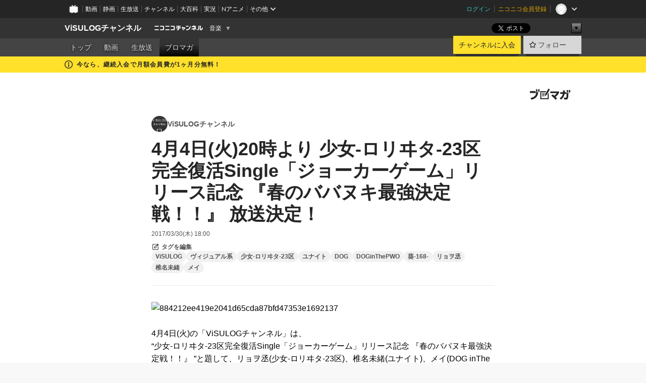

--- FILE ---
content_type: text/html; charset=UTF-8
request_url: https://ch.nicovideo.jp/visulog-ch/blomaga/ar1235468
body_size: 15949
content:
<!DOCTYPE HTML PUBLIC "-//W3C//DTD HTML 4.01 Transitional//EN"
"http://www.w3.org/TR/html4/loose.dtd">







<html class="webkit ">

<head>
<meta http-equiv="Content-Type" content="text/html; charset=utf-8">
<meta http-equiv="Content-Script-Type" content="text/javascript">
<meta http-equiv="Content-Style-Type" content="text/css">
<meta http-equiv="X-UA-Compatible" content="IE=edge, chrome=1">
<meta name="copyright" content="(C) DWANGO Co., Ltd.">

<title>4月4日(火)20時より 少女-ロリヰタ-23区完全復活Single「ジョーカーゲーム」リリース記念 『春のババヌキ最強決定戦！！』 放送決定！ : ViSULOGチャンネル : ViSULOGチャンネル - ニコニコチャンネル
</title>

    

                                                                            
        <meta property="og:title" content="4月4日(火)20時より 少女-ロリヰタ-23区完全復活Single「ジョーカーゲーム」リリース記念 『春のババヌキ最強決定戦！！』 放送決定！：ViSULOGチャンネル">
<meta property="og:site_name" content="ViSULOGチャンネル：ブロマガ - ニコニコチャンネル">
<meta property="og:description" content=" 4月4日(火)の「ViSULOGチャンネル」は、 “少女-ロリヰタ-23区完全復活Single「ジョーカーゲーム」リリース記念 『春のババヌキ最強決定戦！！』 ”と題して、リョヲ丞(少女-ロリヰタ-23区)、...">
<meta property="og:url" content="https://ch.nicovideo.jp/visulog-ch/blomaga/ar1235468">
<meta property="og:image" content="https://secure-dcdn.cdn.nimg.jp/blomaga/material/channel/article_thumbnail/ch2624808/1235468">
<meta property="og:type" content="article">
<meta property="fb:app_id" content="1080595878705344">
<meta name="twitter:card" content="summary_large_image">


    
            
    
                
                                
        <script type="application/ld+json">
        [{
            "@context":"http://schema.org",
            "@type":"BlogPosting",
            "mainEntityOfPage":"https://ch.nicovideo.jp/visulog-ch/blomaga/ar1235468",
            "headline":"4月4日(火)20時より 少女-ロリヰタ-23区完全復活Single「ジョーカーゲーム」リリース記念 『春のババヌキ最強決定戦！！』 放送決定！",
            "keywords":"ViSULOG,ヴィジュアル系,少女-ロリヰタ-23区,ユナイト,DOG,DOGinThePWO,葵-168-,リョヲ丞,椎名未緒,メイ,ViSULOGチャンネル",
            "datePublished":"2017-03-30 18:00:00",
            "dateModified":"2017-04-03 12:06:52",
            "image":{
                "@type":"ImageObject",
                "url":"https://secure-dcdn.cdn.nimg.jp/blomaga/material/channel/article_thumbnail/ch2624808/1235468",
                "width":"320",
                "height":"180"
            },
            "description":" 4月4日(火)の「ViSULOGチャンネル」は、 “少女-ロリヰタ-23区完全復活Single「ジョーカーゲーム」リリース記念 『春のババヌキ最強決定戦！！』 ”と題して、リョヲ丞(少女-ロリヰタ-",
            "author":{
                "@type":"Person",
                "name":"ViSULOGチャンネル",
                "url":"https://ch.nicovideo.jp/visulog-ch/blomaga/"
            },
            "publisher":{
                "@type":"Organization",
                "name":"ブロマガ - ニコニコチャンネル",
                "logo":{
                    "@type":"ImageObject",
                    "url":"https://secure-dcdn.cdn.nimg.jp/nicochannel/chfront/img/channel/blog/item/return_to_portal_black.png",
                    "width":"82",
                    "height":"24"
                }
            }
        }]
    </script>

        <script type="application/ld+json">
        [{
            "@context":"http://schema.org",
            "@type":"BreadcrumbList",
            "itemListElement":[
                {
                    "@type":"ListItem",
                    "position":1,
                    "item":{
                        "@id":"https://ch.nicovideo.jp/portal/blomaga",
                        "name":"ブロマガ - ニコニコチャンネル"
                    }
                },
                {
                    "@type":"ListItem",
                    "position":2,
                    "item":{
                        "@id":"https://ch.nicovideo.jp/visulog-ch/blomaga/",
                        "name":"ViSULOGチャンネル"
                    }
                },
                {
                    "@type":"ListItem",
                    "position":3,
                    "item":{
                        "@id":"https://ch.nicovideo.jp/visulog-ch/blomaga/ar1235468",
                        "name":"4月4日(火)20時より 少女-ロリヰタ-23区完全復活Single「ジョーカーゲーム」リリース記念 『春のババヌキ最強決定戦！！』 放送決定！"
                    }
                }
            ]
        }]
    </script>

<script type="text/javascript">
  try {
    window.NicoGoogleTagManagerDataLayer = [];

    var data = {};

        data.user = (function () {
      var user = {};

                  user.login_status = 'not_login';
            user.member_plan_id = null;

      return user;
      })();

    data.content = (function () {
      var content = {};
      content.community_id = '2624808';
      content.ch_screen_name = 'visulog-ch';
      content.channel_id = 'ch2624808';
      content.ch_monthly_charge = '550';
      return content;
    })();

    window.NicoGoogleTagManagerDataLayer.push(data);
    } catch (e) {}
</script>
<!-- Google Tag Manager For Channel Access Analytics -->


    <script>(function(w,d,s,l,i){w[l]=w[l]||[];w[l].push({'gtm.start':
                new Date().getTime(),event:'gtm.js'});var f=d.getElementsByTagName(s)[0],
            j=d.createElement(s),dl=l!='dataLayer'?'&l='+l:'';j.async=true;j.src=
            'https://www.googletagmanager.com/gtm.js?id='+i+dl;f.parentNode.insertBefore(j,f);
        })(window,document,'script','NicoChannelAccessAnalyticsGtmDataLayer','GTM-K8M6VGZ');</script>


<script>
        window.NicoChannelAccessAnalyticsGtmDataLayer.push({
        'event': 'TriggerAccessAnalytics',
        'PageParameter.ChannelId': 'ch2624808',
        'PageParameter.ContentId': 'ar1235468',
        'PageParameter.ContentBillingType': 'free',
        'PageParameter.IsChannelLiveMemberFree': null,
        'PageParameter.IsChannelLivePayProgram': null,
        'PageParameter.FrontendId': 32
    });
</script>
<!-- End Google Tag Manager For Channel Access Analytics -->
<!-- Google Tag Manager -->

<script>(function(w,d,s,l,i){w[l]=w[l]||[];w[l].push({'gtm.start':new Date().getTime(),event:'gtm.js'});var f=d.getElementsByTagName(s)[0],j=d.createElement(s),dl=l!='dataLayer'?'&l='+l:'';j.async=true;j.src='https://www.googletagmanager.com/gtm.js?id='+i+dl;f.parentNode.insertBefore(j,f);})(window,document,'script','NicoGoogleTagManagerDataLayer','GTM-KXT7G5G');</script>

<!-- End Google Tag Manager -->

    <meta name="description" content="4月4日(火)の「ViSULOGチャンネル」は、“少女-ロリヰタ-23区完全復活Single「ジョーカーゲーム」リリース記念 『春のババヌキ最強決定戦！！』 ”と題して、リョヲ丞(少女-ロリヰタ-23区)、椎名未緒(ユナイト)、メイ(DOG inTheパラレルワールドオーケストラ)、葵-168-の皆さんをお迎えしてお届けします！【出演】ゲスト：リョヲ丞(少女-ロリヰタ-23区)、椎名未緒(ユナイト)、メイ(DOG inTheパラレルワールドオーケストラ)、葵-168-MC：リョヲ丞アシスタント：山本貴也 (ViSULOG)【放送日時】2017年4月4日(火)20時～    ">
    
        
                                
            
        
        
        
        
        
                
        
                
        

    <meta name="referrer" content="no-referrer-when-downgrade">

                                    <link rel="canonical" href="https://ch.nicovideo.jp/visulog-ch/blomaga/ar1235468">


    

                        <link rel="alternate" media="only screen and (max-width: 640px)" href="https://sp.ch.nicovideo.jp/visulog-ch/blomaga/ar1235468" />

    <link rel="shortcut icon" href="https://ch.nicovideo.jp/favicon.ico?111206">

<link rel="stylesheet" href="https://secure-dcdn.cdn.nimg.jp/nicochannel/chfront/css/legacy-less/base.css?1768790611
">








    <link rel="alternate" type="application/rss+xml" title="ViSULOGチャンネル" href="https://ch.nicovideo.jp/visulog-ch/blomaga/nico/feed">


    <link rel="stylesheet" href="https://secure-dcdn.cdn.nimg.jp/nicochannel/chfront/css/legacy-less/channel-channel_base.css?1768790611
">

        <style type="text/css"><!--
                section.site_body {background-color:#ffffff;background-position:left top;background-repeat:no-repeat;background-attachment:scroll;color:#000000;}
section.site_body a {color:#595959;}
section.site_body a:visited {color:#595959;}

div#channel-main  {background-color:#ffffff;background-position:left top;background-repeat:no-repeat;background-attachment:scroll;color:#000000;}
div#channel-main a {color:#595959;}
div#channel-main a:visited {color:#595959;}

    --></style>




    <link rel="stylesheet" href="https://secure-dcdn.cdn.nimg.jp/nicochannel/chfront/css/legacy-less/channel-channel_blog.css?1768790611
">
    <link rel="stylesheet" href="https://secure-dcdn.cdn.nimg.jp/nicochannel/chfront/css/channel/blog/body_style.css?1768790611
">

<link rel="stylesheet" href="https://secure-dcdn.cdn.nimg.jp/nicochannel/chfront/css/legacy-less/campaign-ticket_sale-ticket_sale.css?1768790611
">



<script>
var is_login   = false;
var is_premium = false;
var is_channel = true;
var user_is_joinable = false;
var nicopo_balance = false;
var page_code  = "article_watch"||null;
var page_id    = "ch_blomaga_article"||null;
var user       = null,
    ad_age     = null;
var community = {
    "type":"premium"
};
var channeloption = {
    "first_month_free_flag":true};
var show_danimestore_invitation = false</script>


<script src="https://secure-dcdn.cdn.nimg.jp/nicochannel/chfront/js/polyfill/closest.js"></script>

<script src="https://secure-dcdn.cdn.nimg.jp/nicochannel/chfront/js/lib/jquery/jquery-3.6.min.js"></script>
<script src="https://secure-dcdn.cdn.nimg.jp/nicochannel/chfront/js/lib/jquery/jquery-migrate.3.3.2.min.js"></script>

<script>jQuery.noConflict();</script>
<script src="https://secure-dcdn.cdn.nimg.jp/nicochannel/chfront/js/common.js?1768790611
"></script>



<script src="https://secure-dcdn.cdn.nimg.jp/nicochannel/chfront/js/lib/swfobject.js?v1.5.1"></script>


<script src="https://res.ads.nicovideo.jp/assets/js/ads2.js?ref=ch"></script>

<script src="https://secure-dcdn.cdn.nimg.jp/nicochannel/chfront/js/channel/blog/article.js?1768790611
"></script>
            <script src="https://secure-dcdn.cdn.nimg.jp/nicochannel/chfront/js/channel/blog/article_tag-memberplans.js?1768790611
"></script>
    <script src="https://secure-dcdn.cdn.nimg.jp/nicochannel/chfront/js/lib/jquery/jquery.easing.1.4.1.js"></script>





    <script src="https://secure-dcdn.cdn.nimg.jp/nicochannel/chfront/js/prevent-duplicate-transfer.js?1768790611
"></script>

<script>
    (function (w, k1, k2) {
        w[k1] = w[k1] || {};
        w[k1][k2] = w[k1][k2] || {};
        w[k1][k2]['CurrentChannel'] = {
            ChannelId: 2624808,
        };
    })(window, 'NicochFrontCoreForeignVariableBinding', 'ChFront');
</script>


</head>

<body class="
 ja  channel personal">
<!-- Google Tag Manager (noscript) -->
<noscript><iframe src="https://www.googletagmanager.com/ns.html?id=GTM-KXT7G5G" height="0" width="0" style="display:none;visibility:hidden"></iframe></noscript>
<!-- End Google Tag Manager (noscript) -->



                <div id="CommonHeader" class="c-siteCommonHeaderUnit"></div>

<!---->
<!---->


<script>
    window.onCommonHeaderReady = function(commonHeader) {
        commonHeader.mount('#CommonHeader', {
                        frontendId: 32,
            site: 'channel',
            user: {
                                isLogin: false            },
            customization: {
                nextUrl: '/visulog-ch/blomaga/ar1235468',
                logoutNextUrl: '/visulog-ch/blomaga/ar1235468',
                size: {
                    maxWidth: '1024px',
                    minWidth: '1024px'
                },
                userPanelServiceLinksLabel: 'ニコニコチャンネルメニュー',
                userPanelServiceLinks: [
                    {
                        href : '/my/purchased',
                        label: '購入したもの'
                    },
                    {
                        href : '/my/following',
                        label: '登録したチャンネル'
                    },
                    {
                        href : '/my/mail/subscribing',
                        label: '購読中のブロマガ'
                    },
                    {
                        href : '/start',
                        label: 'チャンネルを開設'
                    },
                    {
                        href : '/portal/anime',
                        label: 'アニメ'
                    },
                    {
                        href : '/portal/blomaga',
                        label: 'ブロマガ'
                    }
                ],
                helpLink: {
                    href: 'https://qa.nicovideo.jp/category/show/429?site_domain=default'
                }
            }
        });
    };
</script>
<script type="text/javascript" src="https://common-header.nimg.jp/3.0.0/pc/CommonHeaderLoader.min.js"></script>
    
        <header class="site">
                            <div id="head_cp">
    <div class="head_inner">

    <nav class="head_breadcrumb" id="head_cp_breadcrumb">
        <h1 class="channel_name"><a href="/visulog-ch">ViSULOGチャンネル</a></h1>
        <div class="site_logo"><a href="https://ch.nicovideo.jp/"><img src="https://secure-dcdn.cdn.nimg.jp/nicochannel/chfront/img/base/niconico_channel_small.png" alt="ニコニコチャンネル"></a></div>

                                <div class="channel_category">
                <a href="/portal/music">
                    音楽
                </a>
                <menu class="switch_category">
                    <span class="other">▼</span>
                    <ul id="other_categories_list" style="display:none;">
                        <li ><a href="/portal/blomaga">ブロマガ</a>
<li ><a href="/portal/anime">アニメ</a>
<li ><a href="/portal/movie">映画・ドラマ</a>
<li ><a href="/portal/media">社会・言論</a>
<li ><a href="/portal/tokusatsu">特撮</a>
<li class="selected"><a href="/portal/music">音楽</a>
<li ><a href="/portal/entertainment">エンタメ</a>
<li ><a href="/portal/sports">スポーツ</a>
<li ><a href="/portal/showbiz">芸能</a>
<li ><a href="/portal/life">生活</a>
<li ><a href="/portal/politics">政治</a>
<li ><a href="/portal/game">ゲーム</a>
<li ><a href="/portal/variety">バラエティ</a>
<li ><a href="/portal/gravure">グラビア</a>
                    </ul>
                </menu>
            </div>
            <script>Ch.categoryDropdown.init();</script>
            </nav>

        <menu id="head_sns_share" class="sns_share">
        <!--SNS共有-->
        
        
                                        <div class="sns_button twitter">
            <a href="https://x.com/intent/post" class="twitter-share-button" data-count="horizontal" data-url="https://ch.nicovideo.jp/visulog-ch" data-text="ViSULOGチャンネル #nicoch" data-count="none" data-lang="ja">Post</a>
        </div>

        <div class="sns_button facebook">
            <iframe src="https://www.facebook.com/plugins/like.php?href=https://ch.nicovideo.jp/visulog-ch&locale=&app_id=227837487254498&amp;send=false&amp;layout=button&amp;width=100&amp;show_faces=false&amp;action=like&amp;colorscheme=light&amp;font&amp;height=21" scrolling="no" frameborder="0" allowTransparency="true"
            style="width:110px; height:21px"></iframe>
                    </div>

        <!--その他のSNS: hatebu gp+-->
        <div class="sns_other">
            <button class="btn_share_toggle"><span class="down">▼</span><span class="up">▲</span></button>
            <div id="head_sns_share_more">
                <ul>
                    <li class="hatebu"><a href="http://b.hatena.ne.jp/entry/s/ch.nicovideo.jp/visulog-ch/blomaga/ar1235468" class="hatena-bookmark-button" data-hatena-bookmark-title="ViSULOGチャンネル - ニコニコチャンネル" data-hatena-bookmark-layout="basic"><img src="https://b.st-hatena.com/images/entry-button/button-only.gif" alt="このエントリーをはてなブックマークに追加" width="20" height="20"></a>
                </ul>
            </div>
        </div>
        
        <script>
        jQuery(".btn_share_toggle").on("click",function(){
            var sns_other = jQuery(".sns_other");
            var sns_other_panel = jQuery("#head_sns_share_more");
            var target_height = sns_other_panel.find("ul").outerHeight();
            var expanded_class = "expanded";
            if(sns_other.hasClass(expanded_class)){
                //close it
                sns_other_panel.animate({"height":"0"},150);
                sns_other.removeClass(expanded_class);
            }else{
                //open it
                sns_other_panel.animate({"height":target_height},150);
                sns_other.addClass(expanded_class);
            }
        });
        </script>
        
    </menu>
    
    </div>
    </div>
    <div id="head_cp_menu">
    <div class="head_inner">
                                <nav class="current channel" id="cp_menu">
                <ul>
                                                                                                        <li class="">
                        <a href="/visulog-ch">トップ</a>

                                                                    <li class="">
                            <a href="/visulog-ch/video">動画</a>
                    
                    
                                                                    <li class="">
                            <a href="/visulog-ch/live">生放送</a>
                    
                                                                                                                        <li class="selected">
                            <a href="/visulog-ch/blomaga">ブロマガ</a>
                    
                                                    </ul>
            </nav>
                    
        <div class="user_control">
                        <div id="member_continuation_react_pc_root"></div>
            <script src="https://dcdn.cdn.nimg.jp/nicochannel/nicochfrontcore/main/Component/ChFront/Endpoint/Channel/ContinuationRank/ContinuationRankEntryPoint.js?1768790611
"></script>
            
            <div class="join_leave">
                    
    
    <div class="cell">

                                <a class="join need_login"
               href="/ch2624808/join?a=a"
               data-selector="sendGA360Event"
               data-ga-event-tag="nicoch_click_header-join-button"
            >
                                                    チャンネルに入会
                            </a>
            </div>
                                    <div class="cell">
            <a href="https://account.nicovideo.jp/login?next_url=%2Fvisulog-ch%2Fblomaga%2Far1235468&site=channel&time=1768950340&hash_key=56d815ca"
               class="btn_follow bookmark"
               onmouseover="jQuery('#please_login').show(); return false;"
               onmouseout="jQuery('#please_login').hide(); return false;"
               data-selector="sendGA360Event"
               data-ga-event-tag="nicoch_click_header-follow-button"
            >
            <span class="labels">
                <span class="off">フォロー</span>
            </span>
            </a>
        </div>
    
            </div>
        </div>
    </div>
    </div>    
    
    
    

                                            <div class="c-headerMsgBar" data-name="firstMonthFree">
                    <div class="headerMsgContentsArea">
                        <a class="headerMsgContent" href="/visulog-ch/join">
                            <span class="headerMsgIcon"><svg xmlns="http://www.w3.org/2000/svg" viewBox="0 0 23 23"><path d="M11.5 0C17.851 0 23 5.149 23 11.5S17.851 23 11.5 23 0 17.851 0 11.5 5.149 0 11.5 0zm0 2a9.5 9.5 0 100 19 9.5 9.5 0 000-19zm.5 9a1 1 0 011 1v5a1 1 0 01-1 1h-1a1 1 0 01-1-1v-5a1 1 0 011-1h1zm-.5-5.5a2 2 0 110 4 2 2 0 010-4z"/></svg></span>
                            <span class="headerMsgText">今なら、継続入会で月額会員費が1ヶ月分無料！</span>
                        </a>
                    </div>
                </div>
                                    
    
        
        
    <script>

    //共有ボタンに展開イベントを割り振り
    var panel	= jQuery("#shareMenuBar"),
            trigger = jQuery("#shareMenuTrigger");
    jQuery("#shareMenuTrigger").on('click', function(event){
        if(panel.is(':visible')){
            toggleShareMenu(false);
        }else{
            toggleShareMenu(true);
        }
        return false;
    });

    //ヘッダーの初月無料プランリンクclick後に、入会プラン周りを目立たせる
    jQuery("a#first_month_free_flag").on('click', function(){
        var joinMenu = jQuery("#cp_joinmenu");
        var animateDuration = 500;
        var isScroll = Ch.smoothScroll("#cp_joinmenu", {"duration": animateDuration});
        joinMenu
            .wrapInner('<div class="cp_joinmenu_cnt"></div>')
            .append('<span class="bg_cp_joinmenu"></span>')
            .css({"position":"relative"});
        var cnt = joinMenu.find(".cp_joinmenu_cnt");
        var bg = joinMenu.find(".bg_cp_joinmenu");
        cnt.css({"position":"relative", "z-index":"1"});
        bg.css({
            "position":"absolute",
            "top":0,
            "left":0,
            "z-index":0,
            "width": joinMenu.innerWidth(),
            "height": joinMenu.innerHeight(),
            "background": "#fff",
            "opacity":"0"
        });
        setTimeout(function(){
            bg.animate({"opacity":"1"},100).animate({"opacity":"0"},1000,function(){this.remove()})
        }, animateDuration);
        if(isScroll) {return false;}
    });

    </script>
    



            

            </header>

                <section class="site_body">
            <article class="content white" data-page-id="ch_blomaga_article">
                <div class="p-channelBlogArticle">
    <div class="c-blogSignature">
    <a href="/portal/blomaga">
        <svg xmlns="http://www.w3.org/2000/svg" viewBox="0 0 80 22">
    <path d="M58.138 5.428c-.385 2.154-1.397 6.484-7.408 10.689 1.801 1.74 2.449 2.527 3.016 3.21L50.569 22v-.002c-2.166-3.066-5.79-6.317-8.238-8.12l2.773-2.443c.628.434 1.477.994 3.056 2.341 3.138-1.926 4.25-3.992 4.777-4.924H40.166V5.428h17.972ZM11.071 6.724h5.303c-.41 5.656-2.443 12.8-13.5 14.978l-1.599-3.368c9.067-1.653 10.383-6.02 11.05-9.92H0v-3.55h11.071v1.86ZM69.24 3.562c-.061.999-.103 2-.203 3.387h2.848v1.89l.856-.029c.516-.018 1.374-.047 2.133-.365v.002c.58-.242 1.011-.621 1.286-1.103v2.893c0 2.203-.163 6.918-.85 8.836-.831 2.306-2.834 2.408-3.806 2.408-.404 0-1.516-.021-3.824-.306l-.223-3.593c.77.142 1.883.347 3.056.347 1.255 0 1.538-.245 1.74-1.265.122-.611.365-4.795.365-5.367v-.98h-3.966c-1.215 7.43-5.91 10.408-7.266 11.286l-2.449-2.756c3.441-1.917 5.284-4.306 6.154-8.53h-5.182V6.95h5.546c.1-1.632.1-2.632.1-3.428l3.684.04ZM31.168 7.048h-8.67v11.691h12.699v-7.748l1.932-3.262v12.959H20.566V5.098h11.756l-1.154 1.949Z"/>
    <path d="M28.683 15.116H23.96v-1.392h4.724v1.392ZM37.656.199l1.107.667.661.818-6.296 10.628h-.002c.005-.001-1.804 1.43-1.804 1.43l-.895.708s-.362.302-.565.18c-.203-.123-.113-.59-.113-.59l.578-3.405L36.628 0l1.028.199ZM28.896 12.472h-4.937V11.08h5.173l-.236 1.392ZM29.52 9.827h-5.561V8.436h6.386l-.825 1.391ZM75.676 5.968c0 1.91-2.007 1.975-2.964 2.008v-1.42c.972-.016 1.295-.179 1.295-.766h-1.295V2.786h2.964v3.182ZM80 5.968c0 1.91-2.007 1.975-2.962 2.008v-1.42c.972-.016 1.296-.179 1.296-.766h-1.296V2.786H80v3.182ZM19.187 2.117c-.972.017-1.295.18-1.295.767h1.295v3.003h-2.963V2.704c0-1.91 2.008-1.975 2.963-2.008v1.42ZM14.863 2.117c-.972.017-1.295.18-1.295.767h1.295v3.003h-2.964V2.704C11.9.794 13.908.73 14.863.696v1.42Z"/>
</svg>
    </a>
</div>

    <div class="p-channelBlogArticle__contentsContainer">
        
        <a class="blogTitle" href="../blomaga">
                            <img src="https://secure-dcdn.cdn.nimg.jp/blomaga/material/channel/blog_thumbnail/ch2624808.jpg?1487907863" alt="ViSULOGチャンネル">
                        <h4>ViSULOGチャンネル</h4>
        </a>

        <div class="articleHeader">
            <h1>4月4日(火)20時より 少女-ロリヰタ-23区完全復活Single「ジョーカーゲーム」リリース記念 『春のババヌキ最強決定戦！！』 放送決定！</h1>

            <div class="c-blogArticleListMetadata">
    <span class="publishDate">2017/03/30(木) 18:00</span>

    
    </div>
            <div class="c-articleEditableTagList">
        <div class="post_tags post_tags_parameter default"
         data-channel_id="2624808"
         data-content_id="1235468"
         data-token="571691572f943ae29e61c465fd4d01e0f0990470149cdcf59c294d38827ea531"
         data-time="1768950340"
         data-screen_name="visulog-ch"
    >
                                <div class="tag_not_login">
                <a class="button" href="https://account.nicovideo.jp/login?next_url=%2Fvisulog-ch%2Fblomaga%2Far1235468&site=channel&time=1768950340&hash_key=56d815ca">
                    <svg xmlns="http://www.w3.org/2000/svg" viewBox="0 0 24 24">
    <path d="m13.76 3-2 2H6c-.55 0-1 .45-1 1v12c0 .55.45 1 1 1h12c.55 0 1-.45 1-1v-5.76l2-2V18c0 1.65-1.35 3-3 3H6c-1.65 0-3-1.35-3-3V6c0-1.65 1.35-3 3-3zm3.39-.57a1.2 1.2 0 0 1 1.7 0l2.72 2.72v-.01c.47.47.47 1.23 0 1.7l-8.8 8.8c-.22.22-.53.35-.85.35H9.2c-.66 0-1.2-.54-1.2-1.2v-2.72c0-.31.13-.61.35-.84zM10 12.41V14h1.59l5.5-5.5-1.59-1.59z"/>
</svg>
                    <strong>タグを編集</strong>
                </a>
            </div>
            </div>

    <ul class="tag_list">
                    <li class="tag_id_533499" data-tag_id="533499" data-owner_lock="1">
                <a href="/search/ViSULOG?type=article" class="tag_text">
                    ViSULOG
                </a>
                <span class="tagControlContainer tagControlContainer_id_533499">
                    <span class="ope_tag" style="display:none;">
                        <a><span class="tagLocked"></span></a>
                                                    <a><span class="tagDelete"></span></a>
                                                <span class="tag_change_lock"></span>
                    </span>
                </span>
            </li>
                    <li class="tag_id_533500" data-tag_id="533500" data-owner_lock="1">
                <a href="/search/%E3%83%B4%E3%82%A3%E3%82%B8%E3%83%A5%E3%82%A2%E3%83%AB%E7%B3%BB?type=article" class="tag_text">
                    ヴィジュアル系
                </a>
                <span class="tagControlContainer tagControlContainer_id_533500">
                    <span class="ope_tag" style="display:none;">
                        <a><span class="tagLocked"></span></a>
                                                    <a><span class="tagDelete"></span></a>
                                                <span class="tag_change_lock"></span>
                    </span>
                </span>
            </li>
                    <li class="tag_id_533501" data-tag_id="533501" data-owner_lock="1">
                <a href="/search/%E5%B0%91%E5%A5%B3-%E3%83%AD%E3%83%AA%E3%83%B0%E3%82%BF-23%E5%8C%BA?type=article" class="tag_text">
                    少女-ロリヰタ-23区
                </a>
                <span class="tagControlContainer tagControlContainer_id_533501">
                    <span class="ope_tag" style="display:none;">
                        <a><span class="tagLocked"></span></a>
                                                    <a><span class="tagDelete"></span></a>
                                                <span class="tag_change_lock"></span>
                    </span>
                </span>
            </li>
                    <li class="tag_id_533502" data-tag_id="533502" data-owner_lock="1">
                <a href="/search/%E3%83%A6%E3%83%8A%E3%82%A4%E3%83%88?type=article" class="tag_text">
                    ユナイト
                </a>
                <span class="tagControlContainer tagControlContainer_id_533502">
                    <span class="ope_tag" style="display:none;">
                        <a><span class="tagLocked"></span></a>
                                                    <a><span class="tagDelete"></span></a>
                                                <span class="tag_change_lock"></span>
                    </span>
                </span>
            </li>
                    <li class="tag_id_533503" data-tag_id="533503" data-owner_lock="1">
                <a href="/search/DOG?type=article" class="tag_text">
                    DOG
                </a>
                <span class="tagControlContainer tagControlContainer_id_533503">
                    <span class="ope_tag" style="display:none;">
                        <a><span class="tagLocked"></span></a>
                                                    <a><span class="tagDelete"></span></a>
                                                <span class="tag_change_lock"></span>
                    </span>
                </span>
            </li>
                    <li class="tag_id_533504" data-tag_id="533504" data-owner_lock="1">
                <a href="/search/DOGinThePWO?type=article" class="tag_text">
                    DOGinThePWO
                </a>
                <span class="tagControlContainer tagControlContainer_id_533504">
                    <span class="ope_tag" style="display:none;">
                        <a><span class="tagLocked"></span></a>
                                                    <a><span class="tagDelete"></span></a>
                                                <span class="tag_change_lock"></span>
                    </span>
                </span>
            </li>
                    <li class="tag_id_533505" data-tag_id="533505" data-owner_lock="1">
                <a href="/search/%E8%91%B5-168-?type=article" class="tag_text">
                    葵-168-
                </a>
                <span class="tagControlContainer tagControlContainer_id_533505">
                    <span class="ope_tag" style="display:none;">
                        <a><span class="tagLocked"></span></a>
                                                    <a><span class="tagDelete"></span></a>
                                                <span class="tag_change_lock"></span>
                    </span>
                </span>
            </li>
                    <li class="tag_id_533506" data-tag_id="533506" data-owner_lock="1">
                <a href="/search/%E3%83%AA%E3%83%A7%E3%83%B2%E4%B8%9E?type=article" class="tag_text">
                    リョヲ丞
                </a>
                <span class="tagControlContainer tagControlContainer_id_533506">
                    <span class="ope_tag" style="display:none;">
                        <a><span class="tagLocked"></span></a>
                                                    <a><span class="tagDelete"></span></a>
                                                <span class="tag_change_lock"></span>
                    </span>
                </span>
            </li>
                    <li class="tag_id_533507" data-tag_id="533507" data-owner_lock="1">
                <a href="/search/%E6%A4%8E%E5%90%8D%E6%9C%AA%E7%B7%92?type=article" class="tag_text">
                    椎名未緒
                </a>
                <span class="tagControlContainer tagControlContainer_id_533507">
                    <span class="ope_tag" style="display:none;">
                        <a><span class="tagLocked"></span></a>
                                                    <a><span class="tagDelete"></span></a>
                                                <span class="tag_change_lock"></span>
                    </span>
                </span>
            </li>
                    <li class="tag_id_533508" data-tag_id="533508" data-owner_lock="1">
                <a href="/search/%E3%83%A1%E3%82%A4?type=article" class="tag_text">
                    メイ
                </a>
                <span class="tagControlContainer tagControlContainer_id_533508">
                    <span class="ope_tag" style="display:none;">
                        <a><span class="tagLocked"></span></a>
                                                    <a><span class="tagDelete"></span></a>
                                                <span class="tag_change_lock"></span>
                    </span>
                </span>
            </li>
            </ul>

    <div class="tag_entry_area" style="display:none;">
        <div class="tag_entry"><input type="text" name="example3" class="tag_entry_input" autocomplete="off"></div><div class="tag_entry_btn"><button type="button" class="button"><span class="txt">登録</span></button></div><div class="tag_entry_msg"><span class='tag_add_message'>単語を空白で区切ると一度に複数のタグを登録できます。</span><span class='tag_error tag_error_no_login' style="display:none;">・タグを編集するには<a href="https://account.nicovideo.jp/login?next_url=%2Fvisulog-ch%2Fblomaga%2Far1235468&site=channel&time=1768950340&hash_key=56d815ca">ログイン</a>してください。</span><span class='tag_error tag_error_duplicate' style="display:none;">・同じタグは複数追加できません。</span><span class='tag_error tag_error_tag_length_over' style="display:none;">・最大文字数を超えているため追加できません（全角20文字半角40文字まで）。</span><span class='tag_error tag_error_tag_count_over' style="display:none;">・タグの登録数が上限に達しているため追加できません（最大10まで）。</span><span class='tag_error tag_error_locked_tag_count_over' style="display:none;">・タグのロックは1記事あたり最大5つまでです。</span><span class='tag_error tag_error_locked' style="display:none;">・ロックされているタグは削除出来ません。</span><span class='tag_error tag_error_400' style="display:none;">・不正な操作です。</span><span class='tag_error tag_error_500' style="display:none;">・タグの追加に失敗しました。お手数をおかけしますがしばらくしてから再度お試し下さい。</span></div>
    </div>
</div>

                    </div>

        <div class="articleBody">
                            <div class="c-blogArticleBodyStyle">
                                                                    <img src="https://bmimg.nicovideo.jp/image/ch2624808/483044/884212ee419e2041d65cda87bfd47353e1692137.png" data-image_id="483044" alt="884212ee419e2041d65cda87bfd47353e1692137" width="600" height="175" /><br /><br />4月4日(火)の「ViSULOGチャンネル」は、<br /><div>“少女-ロリヰタ-23区完全復活Single「ジョーカーゲーム」リリース記念 『春のババヌキ最強決定戦！！』 ”と題して、リョヲ丞(少女-ロリヰタ-23区)、椎名未緒(ユナイト)、メイ(DOG inTheパラレルワールドオーケストラ)、葵-168-の皆さんをお迎えしてお届けします！<br /><br /><div>【出演】</div>
<div>
<div>ゲスト：リョヲ丞(少女-ロリヰタ-23区)、椎名未緒(ユナイト)、メイ(DOG inTheパラレルワールドオーケストラ)、葵-168-</div>
</div>
<div>MC：リョヲ丞<br />アシスタント：山本貴也 (ViSULOG)<br /><br />【放送日時】<br />2017年4月4日(火)20時～<br /><br /><iframe src="https://live.nicovideo.jp/embed/lv294306506" style="border:solid 1px #CCC;" width="312" height="176" scrolling="no" frameborder="0">http://live.nicovideo.jp/watch/lv294306506</iframe><br /><br /></div>
<div><span>【メール募集】</span></div>
<div>ゲストへのメール、質問を大募集中！</div>
<div><span style="line-height:1.45;">・メンバーへの質問</span></div>
<div><span style="line-height:1.45;">・メンバーに相談したいこと</span></div>
<div><span style="line-height:1.45;">・悩みを聞いてほしい</span></div>
<div><span style="line-height:1.45;">・どうしても直接言いたいこと</span></div>
<div><span style="line-height:1.45;"><span>・メンバーからの生電話希望 (チャンネル会員限定)</span></span></div>
<div><span style="line-height:1.45;">など何でもOK！</span></div>
<div><span style="line-height:1.45;">下記のメールアドレスまでどしどしお送りください。</span></div>
<br /><div>メールアドレス：ch@fakestar.co.jp</div>
<div>※生電話をご希望の方は電話番号とチャンネル会員IDをお忘れなく！<br />※非通知設定の解除もお忘れなく！</div>
<br /><br /><div>【会員限定コンテンツ】</div>
<div><span style="line-height:1.45;">※実施内容は放送回により異なります</span></div>
<div><span style="line-height:1.45;">・ゲストからの生電話！？</span></div>
<div>
<div>・「ViSULOGチャンネル」全編<span>視聴</span></div>
<div>・ゲーム＆罰ゲーム</div>
</div>
<div>・視聴者プレゼント</div>
・etc...<br /><div><br /><br />◆「ViSULOGチャンネル」とは？<br /><div>ヴィジュアル系ポータルサイト「ViSULOG」のオフィシャルチャンネルです。</div>
<div><span>毎回注目のアーティストをゲストにお迎えしてお届けします！</span></div>
<div>その他にも、イベント連動企画やスペシャル特番など、いつ何が飛び出すかわからないヴィジュアル系番組です。</div>
<div>※番組後半には会員限定のプレミアムコーナーもご用意！<br /><br /></div>
<br />◆少女-ロリヰタ-23区 オフィシャルサイト<br /><a href="http://lolita23q.com/">http://lolita23q.com/</a><br /><br />◆ユナイト オフィシャルサイト<br /><a href="http://www.unite-jp.com/">http://www.unite-jp.com/</a><br /><br />◆DOG inTheパラレルワールドオーケストラ オフィシャルサイト<br /><a href="http://inu-para.com/">http://inu-para.com/</a><br /><br />◆葵-168- オフィシャルサイト<br /><a href="http://www.aoism.com/">http://www.aoism.com/</a><br /><br />◆ViSULOG</div>
<div><span style="line-height:1.45;"><a href="http://v-kei.jp/">http://v-kei.jp/<br /></a></span><br /><iframe src="https://live.nicovideo.jp/embed/lv294306506" style="border:solid 1px #CCC;" width="312" height="176" scrolling="no" frameborder="0">http://live.nicovideo.jp/watch/lv294306506</iframe><br /><br /></div>
</div>

                                                            </div>
                    </div>

        
        <div class="c-blogArticleReactionButtons">
        <ul class="shareToSns" aria-disabled="false">
        <li>
            <div class="sns_button twitter">
                <a href="https://x.com/intent/post"
                   class="twitter-share-button"
                   data-show-count="false"
                   data-lang="ja"
                   data-text="4月4日(火)20時より 少女-ロリヰタ-23区完全復活Single「ジョーカーゲーム」リリース記念 『春のババヌ..."
                   data-hashtags="blomaga"
                >
                                        ポスト
                </a>
            </div>
        </li>
        <li>
            
                <script>
                    (function(d, s, id) {
                        var js, fjs = d.getElementsByTagName(s)[0];
                        if (d.getElementById(id)) return;
                        js = d.createElement(s); js.id = id;
                        js.src = "https://connect.facebook.net/ja_JP/sdk.js#xfbml=1&version=v3.0";
                        fjs.parentNode.insertBefore(js, fjs);
                    }(document, 'script', 'facebook-jssdk'));
                </script>
            
            <a class="fb-share-button" data-layout="button">シェア</a>
        </li>
        <li>
            <a href="https://b.hatena.ne.jp/entry/" class="hatena-bookmark-button" data-hatena-bookmark-layout="basic-label" data-hatena-bookmark-lang="ja">
                                <img
                    src="https://b.st-hatena.com/images/v4/public/entry-button/button-only@2x.png"
                    alt="このエントリーをはてなブックマークに追加"
                    width="20" height="20"
                    style="border: none;"
                >
            </a>
        </li>
    </ul>
    <div class="reportViolations">
        <a href="/report/ar1235468?channel=ch2624808">
            <svg xmlns="http://www.w3.org/2000/svg" viewBox="0 0 24 24">
                <path d="M19 21H5c-.55 0-1-.45-1-1s.45-1 1-1h14c.55 0 1 .45 1 1s-.45 1-1 1ZM12 3c-.55 0-1 .45-1 1v2c0 .55.45 1 1 1s1-.45 1-1V4c0-.55-.45-1-1-1ZM18.71 4.29a.996.996 0 0 0-1.41 0L15.89 5.7a.996.996 0 0 0 .71 1.7c.26 0 .51-.1.71-.29l1.41-1.41a.996.996 0 0 0 0-1.41h-.01ZM6.71 4.29A.996.996 0 1 0 5.3 5.7l1.41 1.41c.2.2.45.29.71.29.26 0 .51-.1.71-.29a.996.996 0 0 0 0-1.41L6.72 4.29h-.01ZM18.23 10.63A3.01 3.01 0 0 0 15.25 8H8.73a3.01 3.01 0 0 0-2.98 2.63l-.76 6.03c-.04.34.06.68.29.94.23.26.55.4.9.4h11.6c.34 0 .67-.15.9-.4.23-.26.33-.6.29-.95l-.76-6.02h.02ZM14.5 14.8c0 .16-.18.26-.31.16l-2.15-1.49-2.22 1.49c-.13.09-.31 0-.31-.17V11.2c0-.16.18-.26.31-.17l2.22 1.49 2.15-1.49c.13-.09.31 0 .31.16v3.61Z"/>
            </svg>
            <span>違反報告</span>
        </a>
    </div>
    </div>

        <div class="articlePager">
            <p class="older">
                <a href="ar1234949" aria-disabled="false">
                    <svg xmlns="http://www.w3.org/2000/svg" viewBox="0 0 24 24">
    <path d="M10 18.25c-.32 0-.64-.12-.88-.37a1.25 1.25 0 0 1 0-1.77l4.12-4.12-4.12-4.12a1.25 1.25 0 0 1 0-1.77 1.25 1.25 0 0 1 1.77 0l5 5c.49.49.49 1.28 0 1.77l-5 5c-.24.24-.56.37-.88.37l-.01.01Z"/>
</svg>
                    <span>
                                                    <small>2017/03/27(月) 18:00</small>
                            <strong>3月30日(木)18時よりChantyの第3回「Chantyとやっていこう」 放送決定！</strong>
                                            </span>
                </a>
            </p>
            <p class="newer">
                <a href="ar1238750" aria-disabled="false">
                    <span>
                                                    <small>2017/04/03(月) 18:00</small>
                            <strong>4月4日(火)20時より 少女-ロリヰタ-23区完全復活Single「ジョーカーゲーム」リリース記念に、輝喜(アンティック-珈琲店-)の緊急参戦決定！</strong>
                                            </span>
                    <svg xmlns="http://www.w3.org/2000/svg" viewBox="0 0 24 24">
    <path d="M10 18.25c-.32 0-.64-.12-.88-.37a1.25 1.25 0 0 1 0-1.77l4.12-4.12-4.12-4.12a1.25 1.25 0 0 1 0-1.77 1.25 1.25 0 0 1 1.77 0l5 5c.49.49.49 1.28 0 1.77l-5 5c-.24.24-.56.37-.88.37l-.01.01Z"/>
</svg>
                </a>
            </p>
        </div>

                    <div class="newArrivals">
                <h3>新着記事</h3>
                <ul>
                                            <li>
                            <a href="ar1954651">
                                10月19日(月)20時より「cali≠gari New ”エロ” Album『ブルーフィルム -Revival-』リリース記念特番」の放送決定！
                            </a>
                            <small>64ヶ月前</small>
                        </li>
                                            <li>
                            <a href="ar1913554">
                                7月8日(水)19時より、DOG inThePWOオフィシャルYouTube『犬Tube』＆『ViSULOGチャンネル』コラボ放送！『アルバムHOTDOG完成記念～DOGのHOTトーーク!!～』の放送決定！
                            </a>
                            <small>68ヶ月前</small>
                        </li>
                                            <li>
                            <a href="ar1912334">
                                6月24日(水)20時より、ViSULOGチャンネル「gives 1st Album『帝王切開』リリース記念特番」の放送決定！
                            </a>
                            <small>68ヶ月前</small>
                        </li>
                                            <li>
                            <a href="ar1910239">
                                6月16日(火)20時30分より、ViSULOGチャンネル「umbrella 今秋リリース！セルフカバー1st Mini Album『アマヤドリ』 解説特番」の放送決定！
                            </a>
                            <small>68ヶ月前</small>
                        </li>
                                            <li>
                            <a href="ar1909948">
                                6月20日(土) 19時より、『ViSULOGチャンネル』＆DOG inThePWOオフィシャルYouTube『犬Tube』コラボ放送！『ハッピードッグデイズ番外編～準ちゃんお誕生日おめでとうの会～』の放送決定！
                            </a>
                            <small>68ヶ月前</small>
                        </li>
                                    </ul>
                <p>
                    <a href="../blomaga">記事一覧</a>
                </p>
            </div>
        
        <div class="authorInformation">
            <div class="blog">
                                    <div class="thumbnail">
                        <img src="https://secure-dcdn.cdn.nimg.jp/blomaga/material/channel/blog_thumbnail/ch2624808.jpg?1487907863" alt="ViSULOGチャンネル">
                    </div>
                                <div class="metadata">
                    <div class="header">
                        <h3>ViSULOGチャンネル</h3>
                                                    <div class="followButton">
                                                                <div class="join_leave">
                                                    <div class="cell">
            <a href="https://account.nicovideo.jp/login?next_url=%2Fvisulog-ch%2Fblomaga%2Far1235468&site=channel&time=1768950340&hash_key=56d815ca"
               class="btn_follow bookmark"
               onmouseover="jQuery('#please_login').show(); return false;"
               onmouseout="jQuery('#please_login').hide(); return false;"
               data-selector="sendGA360Event"
               data-ga-event-tag="nicoch_click_header-follow-button"
            >
            <span class="labels">
                <span class="off">フォロー</span>
            </span>
            </a>
        </div>
    
                                </div>
                            </div>
                                            </div>
                    <div class="description">
                        <p>ヴィジュアル系ポータルサイト「ViSULOG」のオフィシャルチャンネルです。
毎回注目のアーティストをゲストにお迎えしてお届けします！
その他にも、イベント連動企画やスペシャル特番など、いつ何が飛び出すかわからないヴィジュアル系番組です。</p>
                    </div>
                    <div class="c-blogDistributionRequirements">
    <strong>メール配信：あり</strong><strong>更新頻度：不定期</strong><span>※メール配信はチャンネルの月額会員限定です</span>
</div>
                </div>
            </div>
            <div class="author">
                                    <div class="thumbnail">
                        <img src="https://secure-dcdn.cdn.nimg.jp/blomaga/material/channel/blog_author/ch2624808.jpg?1487907863" alt="ViSULOG">
                    </div>
                                <div class="metadata">
                    <div class="header">
                        <h3>ViSULOG</h3>
                    </div>
                    <div class="description">
                        <p>ViSULOG</p>
                    </div>
                </div>
            </div>
        </div>

                                <hr class="c-divider" id="commentAreaTarget">
            <div class="c-blogArticleComment">
    <div id="comment_area">
                
        <!-- ↓返信元コメント(popupで出る返信コメントのテンプレとなる要素)↓ -->
        <div class="tooltip display_type" id="comment_template">
            <div class="tooltip_overlay" id="tooltip_overlay" onclick="BlogCmtBack.registHide()"></div>
            <div class="tooltipBody">
                <span class="tooltipAngle"><span class="tooltipAngleInner"></span></span>
                <div id="comment_replay_body"
                     class="c-channelBlomagaPartsComment c-channelBlomagaPartsComment--toolTipPreview"
                ></div>
            </div>
        </div>
        <!-- ↑返信元コメント↑ -->
        <div class="comment_user"></div>        <!-- ↓コメント↓ -->
                                    
                
        
        <!-- ↓コメント投稿・削除後のメッセージ↓ -->
                        <!-- ↑コメント投稿・削除後のメッセージ↑ -->

        <form action="/visulog-ch/blomaga/ar1235468/comment/regist" method="POST" name="frmG">
            <div class="commentHeader" id="comment_input">
                <h3>
                    <svg xmlns="http://www.w3.org/2000/svg" viewBox="0 0 24 24">
    <path d="m13.76 3-2 2H6c-.55 0-1 .45-1 1v12c0 .55.45 1 1 1h12c.55 0 1-.45 1-1v-5.76l2-2V18c0 1.65-1.35 3-3 3H6c-1.65 0-3-1.35-3-3V6c0-1.65 1.35-3 3-3zm3.39-.57a1.2 1.2 0 0 1 1.7 0l2.72 2.72v-.01c.47.47.47 1.23 0 1.7l-8.8 8.8c-.22.22-.53.35-.85.35H9.2c-.66 0-1.2-.54-1.2-1.2v-2.72c0-.31.13-.61.35-.84zM10 12.41V14h1.59l5.5-5.5-1.59-1.59z"/>
</svg>
                    <span>コメントを書く</span>
                </h3>
            </div>

            <div class="inline_block">
                                                                        <input name="comment_regist_csrf_token" type="hidden" value="d99e3a349a5215e4949bbfa69f90f6c1ab81abce"/>
                    <input name="comment_regist_csrf_time" type="hidden" value="1768950340"/>
                                                                    <div class="form_comment_ng">
                            <div class="form_comment_txt_ngmsg">
                                コメントをするには<span class="accentuate"><a href="https://account.nicovideo.jp/login?next_url=%2Fvisulog-ch%2Fblomaga%2Far1235468&site=channel&time=1768950340&hash_key=56d815ca">ログイン</a>して下さい。</span>
                            </div>
                        </div>
                        <textarea class="c-formTextarea" length="0-1000" rows="3" name="body" id="form_comment_txt" aria-disabled="true"></textarea>
                                        <div id="reply_quote" style="display:none;">
                        <div id="reply_quote_title">以下のコメントに対して返信します</div>
                        <div class="body"></div>
                    </div>
                    <div class="comment_post_btn_area">
                        <div class="comment_post_btn">
                                                                                            <button class="done comment_post_btn_img_off" disabled="disabled">コメントする</button>
                                                    </div>
                                            </div>
                            </div><!-- #comment_field -->
        </form>

    </div>
    <!-- // -->
</div>
            </div>

                    <footer class="content">
            <div class="other_article_list_area is_official">
<h2 class="title">いまブロマガで人気の記事</h2>
<ul>
<!--<li class="one_col">
-->
<li>
    <div class="recommend_area">
                        <div class="thum cfix">
            <a href="https://ch.nicovideo.jp/secondshot/blomaga/ar2226772">
            <div>
                <img name="thum" src="https://secure-dcdn.cdn.nimg.jp/blomaga/material/channel/article_thumbnail/ch2585696/2226772">
            </div>
                        </a>
        </div>
        <span class="article_title"><a href="https://ch.nicovideo.jp/secondshot/blomaga/ar2226772">【配信】「DayRe:のRe:Re:Re:Re:Re:カーニバル!!番組イベント～5人で！5回目！！5周年！！！～ 」 チャンネル会員限定チケット</a></span>
        <a href="/secondshot" class="blog_name">セカンドショット</a>
            </div>
</li>
<!--<li class="two_col">
-->
<li>
    <div class="recommend_area">
                        <div class="thum cfix">
            <a href="https://ch.nicovideo.jp/weekly-niconico-info/blomaga/ar2226751">
            <div>
                <img name="thum" src="https://secure-dcdn.cdn.nimg.jp/blomaga/material/channel/article_thumbnail/ch2646073/2226751">
            </div>
                        <div class="comment_count_posi">
                <span class="comment_count">2<span class="mail_backno_comment">コメ</span></span>
            </div>
                        </a>
        </div>
        <span class="article_title"><a href="https://ch.nicovideo.jp/weekly-niconico-info/blomaga/ar2226751">ニコ動アワード2025&amp;ニコニコ2025年エンドロールの振り返りも！新年あけましておめでとうございます🎍【#月ニコマガジン】</a></span>
        <a href="/weekly-niconico-info" class="blog_name">月ニコマガジン</a>
            </div>
</li>
<!--<li class="three_col">
-->
<li>
    <div class="recommend_area">
                        <span class="article_title cfix"><a href="https://ch.nicovideo.jp/nagio-gta/blomaga/ar2226911">２０２６年１月４週目配信スケジュール</a></span>
                <a href="/nagio-gta" class="blog_name">凪尾ブログ</a>
            </div>
</li>
<!--<li class="one_col">
-->
<li>
    <div class="recommend_area">
                        <div class="thum cfix">
            <a href="https://ch.nicovideo.jp/dropkick/blomaga/ar2226942">
            <div>
                <img name="thum" src="https://secure-dcdn.cdn.nimg.jp/blomaga/material/channel/article_thumbnail/ch1281/2226942">
            </div>
                        </a>
        </div>
        <span class="article_title"><a href="https://ch.nicovideo.jp/dropkick/blomaga/ar2226942">伊澤星花「ダウンして歓声が挙がったとき、自分が間違ってないことがわかった」</a></span>
        <a href="/dropkick" class="blog_name">Dropkick</a>
            </div>
</li>
<!--<li class="two_col">
-->
<li>
    <div class="recommend_area">
                        <div class="thum cfix">
            <a href="https://ch.nicovideo.jp/noriko-iiyone/blomaga/ar2226903">
            <div>
                <img name="thum" src="https://secure-dcdn.cdn.nimg.jp/blomaga/material/channel/article_thumbnail/ch2645811/2226903">
            </div>
                        </a>
        </div>
        <span class="article_title"><a href="https://ch.nicovideo.jp/noriko-iiyone/blomaga/ar2226903">月刊！典たまガジン#66</a></span>
        <a href="/noriko-iiyone" class="blog_name">のりたまぶろぐ</a>
            </div>
</li>
<!--<li class="three_col">
-->
<li>
    <div class="recommend_area">
                        <span class="article_title cfix"><a href="https://ch.nicovideo.jp/taizo-channel/blomaga/ar2226939">『忍務』</a></span>
                <span class="no_thumbnail_comment_count_posi cfix">6<span class="mail_backno_comment">コメ</span></span>
                <a href="/taizo-channel" class="blog_name">エビ鯛 ブロマガ</a>
            </div>
</li>
</ul>

</div>
        </footer>
    </div>
            </article>
        </section>
    
        <footer class="c-footer">
            

    
                                                
        
                                    <aside id="pc_ch_blomaga_eachtop_728x90_south" class="ads_nicovideo ads_footer size_728x90"></aside>
            <script>
                new Ads.Advertisement({ zone: 354 }).set('pc_ch_blomaga_eachtop_728x90_south');
            </script>
        
    


                <div class="c-footerCp">
    <div class="c-footerCp__container">
        <div class="c-footerCp__container__overview">
            <div class="c-footerCp__container__overview__symbolImage">
                <a href="/ch2624808">
                    <img src="https://secure-dcdn.cdn.nimg.jp/comch/channel-icon/128x128/ch2624808.jpg?1593399422" alt="ViSULOGチャンネル">
                </a>
            </div>
            <div class="c-footerCp__container__overview__detail">
                <h3>ViSULOGチャンネル</h3>
                <small>提供：株式会社フェイクスター</small>
                <ul>
                                            <li>
                            <a href="javascript:void(0);"
                               onclick="window.open('/blogparts/ch2624808', 'ch_blogparts_popup', 'scrollbars=yes,resizable=yes,width=600,height=560');"
                            >
                                貼り付けタグを取得する
                            </a>
                        </li>
                                                                <li><a href="https://ch.nicovideo.jp/letter/ch2624808">ご意見・ご要望はこちら</a></li>
                                    </ul>
                                <dl>
                    <dt>説明文</dt>
                    <dd>
                        <span>ヴィジュアル系情報サイト「ViSULOG」の公式チャンネルです。
毎回様々なゲストをお招きしViSULOGならではの切り口でトークを繰り広げます。
会員限定のシークレットコーナーでは、生電話やゲームなど「ViSULOGチャンネル」でしか見れない企画を盛りだくさんでお届けします。
天の声：山本貴也 (ViSULOG)</span>
                    </dd>
                </dl>

                                <div class="nAnimeLink">
                    <script
                        type="text/x-template"
                        data-wktk-id="watch-portal-link"
                        data-wktk-name="watch-portal-link"
                        data-wktk-selector=".nAnimeLink"
                    >
                        
                        <div class="nAnimeLink__container">
                            <h3>ポータルサイトリンク</h3>
                            <ul>
                                <li><a href="{{items.[0].values.portalFirstLink.context}}?from=ch_article_2624808" target="_blank">{{items.[0].values.portalFirstText.context}}</a>
                                </li>
                                <li><a href="{{items.[0].values.portalSecondLink.context}}?from=ch_article_2624808" target="_blank">{{items.[0].values.portalSecondText.context}}</a>
                                </li>
                                <li><a href="{{items.[0].values.portalThirdLink.context}}?from=ch_article_2624808" target="_blank">{{items.[0].values.portalThirdText.context}}</a>
                                </li>
                            </ul>
                        </div>
                        
                    </script>
                </div>
            </div>
        </div>

        <div class="c-footerCp__container__joinMenu">
                                                                                                                                                <div class="c-footerCp__container__joinMenu__join">
                                <a href="/ch2624808/join?a=a"
                                   data-selector="sendGA360Event"
                                   data-ga-event-tag="nicoch_click_footer-join-button"
                                >
                                                                                                                チャンネルに入会
                                                                    </a>
                            </div>
                                                                                                                        <div class="c-footerCp__container__joinMenu__firstMonthFree">
                            <a href="https://qa.nicovideo.jp/faq/show/566?site_domain=default" target="_blank">継続入会で1ヶ月分が無料</a>
                        </div>
                                                        </div>
    </div>
</div>
    
        <div class="c-footer__common">
        <div class="c-footer__common__menu">
            <nav>
                <h3>総合</h3>
                <div>
                    <ul>
                        <li><a href="https://ch.nicovideo.jp/">ニコニコチャンネル トップ</a></li>
                        <li><a href="/static/rule.html">利用規約</a></li>
                        <li><a href="/static/tokutei.html">特定商取引法の表示</a></li>
                        <li><a href="https://qa.nicovideo.jp/category/show/429?site_domain=default">ヘルプ</a></li>
                        <li><a href="http://dwango.co.jp/" target="_blank">運営会社</a></li>
                    </ul>
                </div>
            </nav>
            <nav>
                <h3>カテゴリとポータル</h3>
                <div>
                    <ul>
                        <li><a href="https://ch.nicovideo.jp/portal/blomaga">ブロマガ</a></li>
                        <li><a href="https://ch.nicovideo.jp/portal/anime">アニメ</a></li>
                        <li><a href="https://ch.nicovideo.jp/portal/movie">映画・ドラマ</a></li>
                        <li><a href="https://ch.nicovideo.jp/portal/media">社会・言論</a></li>
                        <li><a href="https://ch.nicovideo.jp/portal/tokusatsu">特撮</a></li>
                        <li><a href="https://ch.nicovideo.jp/portal/music">音楽</a></li>
                        <li><a href="https://ch.nicovideo.jp/portal/entertainment">エンタメ</a></li>
                    </ul>
                    <ul>
                        <li><a href="https://ch.nicovideo.jp/portal/sports">スポーツ</a></li>
                        <li><a href="https://ch.nicovideo.jp/portal/showbiz">芸能</a></li>
                        <li><a href="https://ch.nicovideo.jp/portal/life">生活</a></li>
                        <li><a href="https://ch.nicovideo.jp/portal/politics">政治</a></li>
                        <li><a href="https://ch.nicovideo.jp/portal/game">ゲーム</a></li>
                        <li><a href="https://ch.nicovideo.jp/portal/variety">バラエティ</a></li>
                        <li><a href="https://ch.nicovideo.jp/portal/gravure">グラビア</a></li>
                    </ul>
                </div>
            </nav>
            <nav>
                <h3>アカウント</h3>
                <div>
                    <ul>
                                                    <li><a href="https://account.nicovideo.jp/register">アカウント新規登録</a></li>
                            <li><a href="https://account.nicovideo.jp/login?next_url=%2Fvisulog-ch%2Fblomaga%2Far1235468&site=channel&time=1768950340&hash_key=56d815ca">ログインページ</a></li>
                                            </ul>
                </div>
            </nav>
            <nav>
                <h3>開設／お問い合わせ</h3>
                <div>
                    <ul>
                        <li><a href="https://ch.nicovideo.jp/start">チャンネルを開設する</a></li>
                        <li><a href="https://qa.nicovideo.jp/faq/show/5008?site_domain=default">ニコニコへのご意見・ご要望</a></li>
                        <li><a href="http://site.nicovideo.jp/sales_ads">広告出稿に関するお問い合わせ</a></li>
                    </ul>
                </div>
            </nav>
        </div>

                
        <div class="c-footer__common__copyright">
            <a href="http://dwango.co.jp/" target="_blank">&copy; DWANGO Co., Ltd.</a>
        </div>
    </div>
</footer>

            
        <div class="nicoch_notifybar" style="display:none">
    <h6 class="title"></h6>
    <div class="body"></div>
    <span class="close">&times;</span>
</div>

        
<script src="https://platform.twitter.com/widgets.js" defer async></script>
<script src="https://b.st-hatena.com/js/bookmark_button.js" defer async></script>
<div id="fb-root"></div>

<script>
if (parent != window) {
    var allowed = false;

    document.addEventListener('click', function(e) {
        if (!allowed) {
            e.stopPropagation();
            e.preventDefault();
        }
    }, true);

    window.addEventListener('message', function(e) {
        if (e.origin == 'https://ch.nicovideo.jp/') {
            allowed = true;
        }
    }, true);
}
</script>

    <script src="https://secure-dcdn.cdn.nimg.jp/nicochannel/chfront/js/channel/member-plan-description-tooltip.js?1768790611
"></script>


<script>

    var sendGaAndGa360Event = function (e) {
        var el = e.currentTarget;
        var eventTag = el.hasAttribute('data-ga-event-tag') ? el.getAttribute('data-ga-event-tag') : '';

        var isDebug = cookie('ch_debug') || false;
        if (eventTag === '') {
            if (isDebug) {
                console.log('GAイベントパラメーターのいずれかが未設定です。イベントは送信されません');
                console.log({eventTag: eventTag});
            }
            return true;
        }

        NicoGoogleTagManagerDataLayer.push({'event': eventTag});
    };

    Array.prototype.forEach.call(document.querySelectorAll('[data-selector="sendGA360Event"]'), function(gaNodeList) {
        gaNodeList.addEventListener("click", sendGaAndGa360Event);
    });

</script>


</body>
</html>
